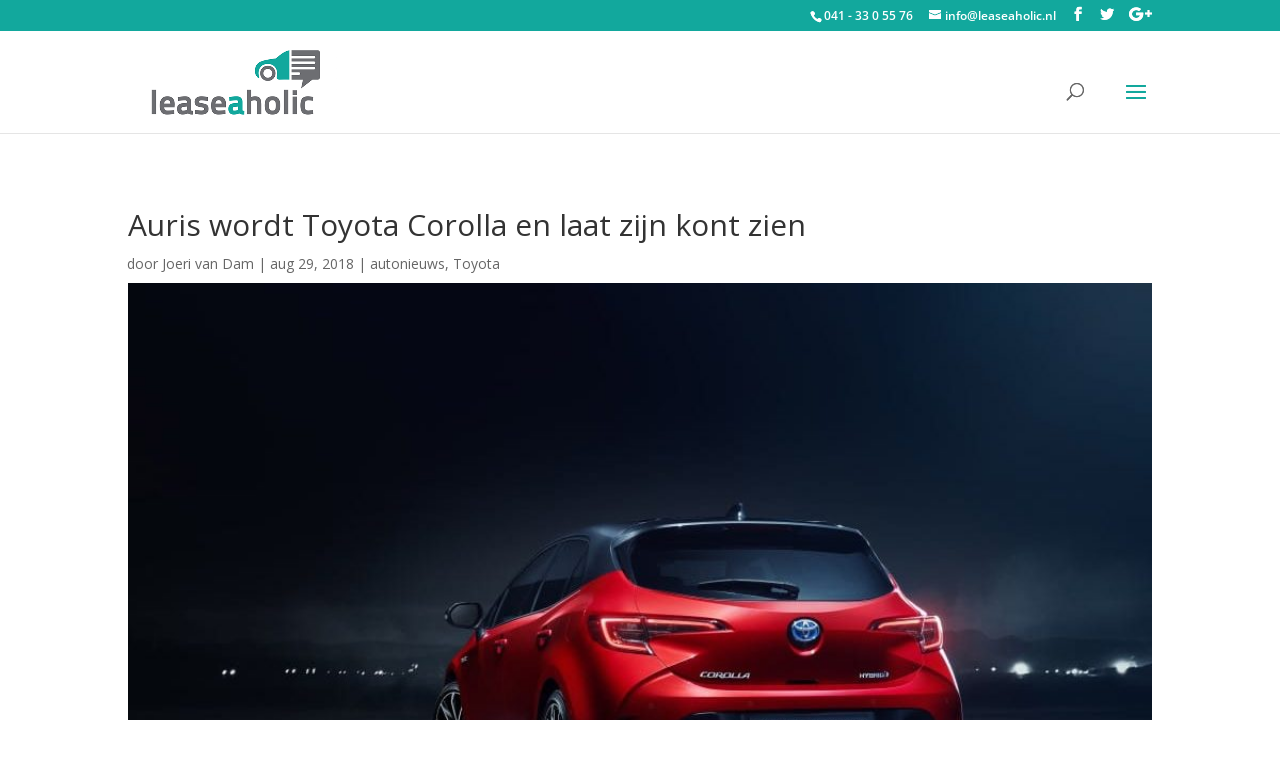

--- FILE ---
content_type: text/css
request_url: https://www.leaseaholic.nl/wp-content/themes/Divi-child-theme-01/style.css?ver=3.0.86
body_size: 2442
content:
/*
Theme Name: Divi Child theme of Divi
Theme URI: 
Description: Child theme of Divi theme for the Divi theme
Author: <a href="http://www.elegantthemes.com">Elegant Themes</a>
Author URI: 
Template: Divi
Version: 3.0.86
*/

/* Generated by Orbisius Child Theme Creator (http://orbisius.com/products/wordpress-plugins/orbisius-child-theme-creator/) on Mon, 20 Nov 2017 15:56:52 +0000 */ 
/* The plugin now uses the recommended approach for loading the css files.*/


/* Responsive Styles Tablet And Below */

@media all and (max-width: 1280px) {

	/* Hide Logo On Mobile */

	.et_hide_mobile_logo #main-header .logo_container {

		display: none;

		opacity: 0;

		-webkit-transition: all 0.4s ease-in-out;

		-moz-transition: all 0.4s ease-in-out;

		transition: all 0.4s ease-in-out;

	}



/* Page Containers */

	#page-container,

	.et_non_fixed_nav.et_transparent_nav.et_show_nav.et_secondary_nav_enabled #page-container,

	.et_non_fixed_nav.et_transparent_nav.et_show_nav #page-container,

	#page-container,

	.et_fixed_nav.et_show_nav.et_secondary_nav_enabled #page-container,

	.et_fixed_nav.et_show_nav #page-container {

		padding-top: 80px;

	}



	.et_non_fixed_nav #page-container {

		padding-top: 0;

	}



	.et_non_fixed_nav.et_transparent_nav.et_show_nav.et_secondary_nav_enabled.et_header_style_centered #page-container,

	.et_non_fixed_nav.et_transparent_nav.et_show_nav.et_header_style_centered #page-container,

	.et_fixed_nav.et_show_nav.et_secondary_nav_enabled.et_header_style_centered #page-container,

	.et_fixed_nav.et_show_nav.et_header_style_centered #page-container {

		padding-top: 136px;

	}



	#sidebar,

	#left-area {

		width: 100% !important;

	}



/* With Sidebar */

	.et_right_sidebar #left-area,

	.et_right_sidebar #sidebar,

	.et_left_sidebar #left-area,

	.et_left_sidebar #sidebar {

		float: none;

		width: auto;

		padding-right: 0;

		padding-left: 0;

	}



	.et_right_sidebar #left-area {

		margin-right: 0;

	}



	.et_right_sidebar #sidebar {

		margin-left: 0;

		border-left: none;

	}



	.et_left_sidebar #left-area {

		margin-left: 0;

	}



	.et_left_sidebar #sidebar {

		margin-right: 0;

		border-right: none;

	}



	#main-content .container:before {

		display: none !important;

	}



	.et_full_width_page.woocommerce-page ul.products li.product:nth-child(4n+1),

	.et_full_width_page .et_gallery_item:nth-child(4n+1) {

		clear: none;

	}



/* Blog + Sidebar Module + Footer */

	.footer-widget:nth-child(n) {

		width: 46.25% !important;

		margin: 0 7.5% 7.5% 0 !important;

	}



	#footer-widgets .footer-widget .fwidget {

		margin-bottom: 16.21%;

	}



	.et_pb_gutters1 .footer-widget:nth-child(n) {

		width: 50% !important;

		margin: 0 !important;

	}



	.et_pb_gutters1 #footer-widgets .footer-widget .fwidget {

		margin-bottom: 0;

	}



	#footer-widgets {

		padding: 8% 0;

	}



	#footer-widgets .footer-widget:nth-child(2n) {

		margin-right: 0 !important;

	}



	#footer-widgets .footer-widget:nth-last-child(-n+2) {

		margin-bottom: 0 !important;

	}



	.bottom-nav {

		text-align: center;

	}



/* WooCommerce */

	.woocommerce .cart-collaterals > div,

	.woocommerce .cart-collaterals > form {

		float: none !important;

		width: 100% !important;

	}



	.shop_table .coupon {

		margin-bottom: 25px !important;

	}



	.checkout .form-row,

	.checkout .col-1,

	.checkout .col-2 {

		float: none !important;

		width: auto !important;

	}



	.checkout .col-1,

	.checkout .col-2 {

		margin-bottom: 25px !important;

	}



/* Header Styles */

	#main-header,

	#top-header {

		-webkit-transition: none;

		-moz-transition: none;

		transition: none;

	}



	#top-menu {

		display: none;

	}



	.et_hide_nav.et_non_fixed_nav.et_transparent_nav #top-header,

	.et_hide_nav.et_non_fixed_nav.et_transparent_nav #main-header,

	.et_hide_nav.et_fixed_nav #top-header,

	.et_hide_nav.et_fixed_nav #main-header {

		opacity: 1;

		-webkit-transform: translateY(0px) !important;

		transform: translateY(0px) !important;

	}



	.et_header_style_centered #main-header {

		padding: 20px 0;

	}



	.et_header_style_centered nav#top-menu-nav {

		display: none;

	}



	.et_header_style_split #main-header {

		padding: 20px 0;

	}



	.et_header_style_split #et-top-navigation,

	.et_header_style_split .et-fixed-header #et-top-navigation {

		display: block;

		padding-top: 0;

	}



	#et-top-navigation {

		margin-right: 0;

		-webkit-transition: none;

		-moz-transition: none;

		transition: none;

	}



	.et_non_fixed_nav.et_transparent_nav #main-header,

	.et_non_fixed_nav.et_transparent_nav #top-header,

	.et_fixed_nav #main-header,

	.et_fixed_nav #top-header {

		position: absolute;

	}



	.et_header_style_left .et-fixed-header #et-top-navigation,

	.et_header_style_left #et-top-navigation {

		display: block;

		padding-top: 24px;

	}



	.et_non_fixed_nav.et_transparent_nav #main-header,

	.et_fixed_nav #main-header {

		-webkit-transition: none;

		-moz-transition: none;

		transition: none;

	}



	.et_vertical_nav.et_right_sidebar #left-area,

	.et_vertical_nav.et_left_sidebar #left-area {

		width: auto;

	}



	#et-secondary-nav,

	#et-secondary-menu {

		display: none !important;

	}



	.et_non_fixed_nav.et_transparent_nav_temp #main-header,

	.et_secondary_nav_only_menu #main-header,

	.et_fixed_nav_temp #main-header,

	.et_secondary_nav_only_menu #main-header {

		top: 0 !important;

	}



	.et_secondary_nav_only_menu #top-header {

		display: none;

	}



	#top-header .container {

		padding-top: 0;

	}



	#et-info {

		padding-top: 0.75em;

	}



/* Logo */

	#logo,

	.logo_container,

	#main-header,

	.container {

		-webkit-transition: none;

		-moz-transition: none;

		transition: none;

	}



	.et_header_style_centered #logo {

		max-height: 60px;

	}



	.et_header_style_centered header#main-header .logo_container {

		height: auto;

		max-height: 100px;

		padding: 0;

	}



	.et_header_style_split header#main-header .logo_container {

		height: auto;

		max-height: 100px;

		padding: 0;

	}



	.et_header_style_split #logo {

		max-height: 60px;

	}



	.et_vertical_nav span.logo_helper {

		display: inline-block;

	}



	.et_vertical_nav.et_header_style_left .logo_container {

		position: absolute;

		height: 100%;

	}



	.et_header_style_left #logo,

	.et_header_style_split #logo {

		max-width: 50%;

	}



/* Search Form */

	#et_top_search {

		float: left;

		margin: 0 35px 0 0;

	}



	#et_search_icon:before {

		top: 7px;

	}



	.et_header_style_centered #et_top_search,

	.et_vertical_nav.et_header_style_centered #main-header #et_top_search {

		display: none !important;

	}



	.et_header_style_centered .et_search_outer,

	.et_header_style_split .et_search_outer {

		display: none;

	}



	.et_header_style_split #et_top_search,

	.et_vertical_nav.et_header_style_split #main-header #et_top_search {

		display: none !important;

	}



	.et_header_style_left .et-search-form,

	.et_header_style_split .et-search-form {

		width: 50% !important;

		max-width: 50% !important;

	}



	.et_header_style_slide .et_slide_in_menu_container .et-search-form {

		width: 100% !important;

		max-width: 100% !important;

	}



/* Social Icons */

	.et-social-icons,

	#footer-info {

		float: none;

		text-align: center;

	}



	.et-social-icons {

		margin: 0 0 5px;

	}



	#top-header .et-social-icons {

		margin-bottom: 0;

	}



/* Cart */

	.et_header_style_centered #et-top-navigation .et-cart-info {

		display: none;

	}



	#et-top-navigation .et-cart-info {

		margin-top: 5px;

	}



	.et_vertical_nav #et-top-navigation .et-cart-info {

		margin-left: -38px;

	}



/* Mobile Menu */

	#et_mobile_nav_menu {

		display: block;

	}



/* Centered */

	.et_header_style_centered .mobile_menu_bar,

	.et_header_style_split .mobile_menu_bar {

		opacity: 1;

	}



	.et_header_style_centered #et_mobile_nav_menu {

		float: none;

		position: relative;

		margin-top: 20px;

	}



	.et_header_style_centered #main-header .mobile_nav {

		display: block;

		padding: 5px 10px;

		-webkit-border-radius: 5px;

		-moz-border-radius: 5px;

		border-radius: 5px;

		background-color: rgba(0, 0, 0, 0.05);

		text-align: left;

	}



	.et_header_style_centered .mobile_nav .select_page,

	.et_header_style_split .mobile_nav .select_page {

		display: inline-block;

		color: #666;

		font-size: 14px;

	}



	.et_header_style_centered .mobile_menu_bar {

		position: absolute;

		top: 2px;

		right: 5px;

	}



	.et_header_style_centered .et_mobile_menu {

		top: 53px;

	}



/* Centered Inline Logo */

	.et_header_style_split #et_mobile_nav_menu {

		display: block;

		float: none;

		position: relative;

		margin-top: 20px;

	}



	.et_header_style_split nav#top-menu-nav {

		display: none;

	}



	.et_header_style_split #main-header .mobile_nav {

		display: block;

		padding: 9px 10px;

		-webkit-border-radius: 5px;

		-moz-border-radius: 5px;

		border-radius: 5px;

		background-color: rgba(0, 0, 0, 0.05);

		text-align: left;

	}



	.et_header_style_split .mobile_menu_bar {

		position: absolute;

		top: 2px;

		right: 5px;

	}



	.et_header_style_split .et_mobile_menu {

		top: 53px;

	}



/* Admin Bar Fixes */

	body.admin-bar.et_vertical_nav #main-header {

		top: 0 !important;

	}



	.et_non_fixed_nav.et_transparent_nav.et_secondary_nav_only_menu.admin-bar #main-header,

	.et_fixed_nav.et_secondary_nav_only_menu.admin-bar #main-header {

		top: 32px !important;

	}



	body.admin-bar.et_fixed_nav.et_header_style_slide #main-header {

		top: 0 !important;

	}



	.et_fixed_nav.et_header_style_slide #main-header {

		left: 0 !important;

	}



	.et_fixed_nav.et_boxed_layout.et_header_style_slide #page-container #main-header {

		width: 100%;

	}

}



/* custom */



.post-meta {

	padding-left: 14px;

}



/* Instagram begin */



#sb_instagram #sbi_images {

width:106.4%

}



.hoverimg {

    width:200px;

    height:200px;

}



#sb_instagram {

    margin-top: -10px;

}



.sbi_photo {

    -webkit-filter: grayscale(100%);

}



.sbi_photo:hover {

    -webkit-filter: grayscale(0%);

}



.hoverimg:hover {

    -webkit-filter: grayscale(0%);

}



/* Instagram end */



/* News page - 2 column layout */ 



#blogNews > div > article {

    border:0;

    min-height:310px;

}



#blogNews > div > article > .post-content {

    display:none;

}



#blogNews > div > article >  .entry-title {

    min-width:290px;

}



#blogNews > div > article >  .entry-title, .post-meta {

	margin-left:-15px;

	padding-bottom:0 !important;

}



.ds-blog-two-column .et_pb_post {

	   margin-bottom: 12%;

}



.ds-blog-two-column .ds-blog-square a img {

    height: auto !important;

}



@media only screen and (max-width: 1440px) {

    .ds-blog-two-column .ds-blog-square a img {

        height: auto !important;

    }

}

@media only screen and (max-width: 1280px) {

    .ds-blog-two-column .ds-blog-square a img {

        height: auto !important;

    }

}

@media only screen and (max-width: 768px) {

    .ds-blog-two-column .ds-blog-square a img {

        height: auto !important;

    }

}

@media only screen and (max-width: 480px) {

    .ds-blog-two-column .ds-blog-square a img {

        height: auto !important;

    }

}

@media only screen and ( min-width: 981px) {

    .ds-blog-two-column.et_pb_column_4_4 .et_pb_blog_grid[data-columns]::before {

        content: '2 .column.size-1of2' !important;

    }

    .ds-blog-square-two.et_pb_blog_grid .column {

        width: 47% !important;

        margin-right: 5.5%;

    }

    .ds-blog-square-two.et_pb_blog_grid .column:nth-child(even) {

        margin-right: 0;

    }

}





/* Front page Grid */



#GridPost {

}



#GridPost > div > article

{

    background:0;

    border:0;

    -webkit-font-smoothing: antialiased;

    -moz-osx-font-smoothing: grayscale;

}



#GridPost > div > article > .entry-title a {

    font-weight: 900;

    font-size: 25px;

    font-family: 'Roboto', Helvetica, Arial, Lucida, sans-serif;

    line-height:35px;

}



#GridPost > div > article > .post-meta {

  padding-left: 14px;  

}



#GridPost > div > article > p > .published {

    font-family: "Open Sans", Arial, sans-serif;

}



#GridPost > div > article > .post-content {

    font-weight: 500;

    font-size: 15px;

    line-height: 23px;

    font-family: "Open Sans", Arial, sans-serif;

}



#GridPost > div > article > .post-content > .more-link {

    font-size: 17px;

    font-family: "Open Sans", Arial, sans-serif;

    color: #6d6e72 !important;

}





--- FILE ---
content_type: text/plain
request_url: https://www.google-analytics.com/j/collect?v=1&_v=j102&aip=1&a=506650515&t=pageview&_s=1&dl=https%3A%2F%2Fwww.leaseaholic.nl%2Fautonieuws%2Ftoyota-corolla-laat-zijn-kont-zien%2F&ul=en-us%40posix&dt=Auris%20wordt%20Toyota%20Corolla%20en%20laat%20zijn%20kont%20zien%20-%20LeaseAholic&sr=1280x720&vp=1280x720&_u=YEBAAEABAAAAACAAI~&jid=2047797253&gjid=2138145334&cid=958394952.1769257704&tid=UA-21036113-41&_gid=1861569081.1769257704&_r=1&_slc=1&z=1630129441
body_size: -451
content:
2,cG-ZCS65CF89P